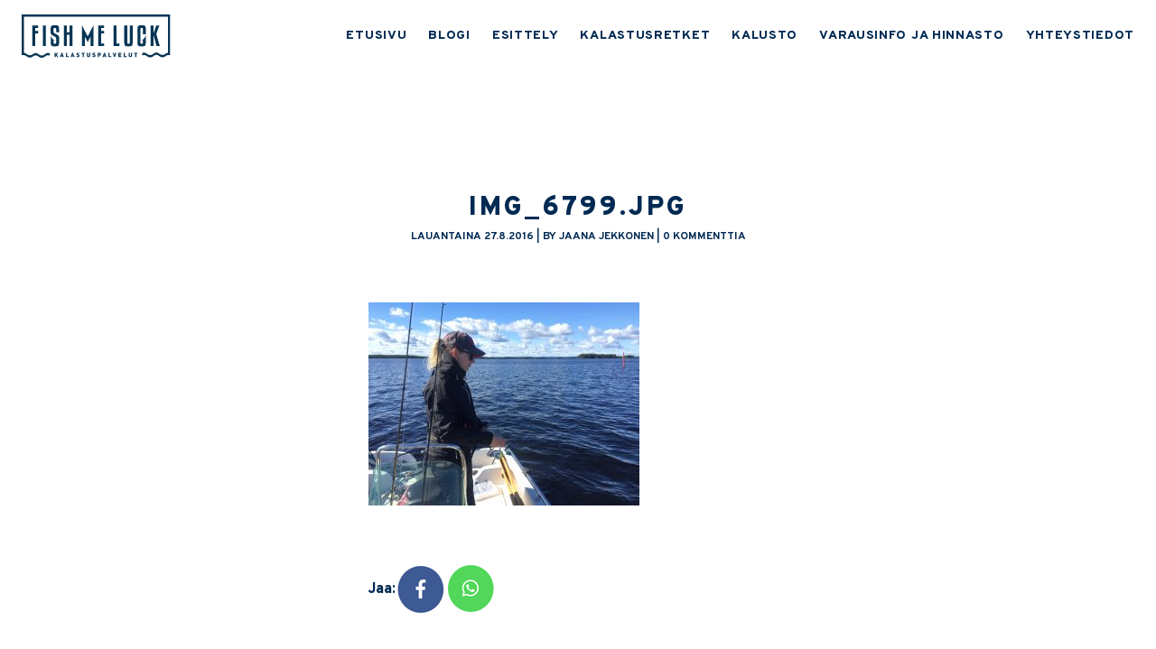

--- FILE ---
content_type: text/html; charset=UTF-8
request_url: https://www.fishmeluck.fi/ahvenet-purullaan/img_6799-jpg/
body_size: 8980
content:
<!DOCTYPE html>
<html lang="fi">
<head>
    <meta charset="UTF-8">
    <meta name="viewport" content="width=device-width, initial-scale=1, shrink-to-fit=no">
    <link rel="profile" href="https://gmpg.org/xfn/11">
    <link rel="pingback" href="https://www.fishmeluck.fi/xmlrpc.php">

    <script src="https://www.google.com/recaptcha/api.js" async defer></script>

    <meta name='robots' content='index, follow, max-image-preview:large, max-snippet:-1, max-video-preview:-1' />

	<title>IMG_6799.JPG &#8226; FISH ME LUCK</title>
	<link rel="canonical" href="https://www.fishmeluck.fi/ahvenet-purullaan/img_6799-jpg/" />
	<meta property="og:locale" content="fi_FI" />
	<meta property="og:type" content="article" />
	<meta property="og:title" content="IMG_6799.JPG &#8226; FISH ME LUCK" />
	<meta property="og:url" content="https://www.fishmeluck.fi/ahvenet-purullaan/img_6799-jpg/" />
	<meta property="og:site_name" content="FISH ME LUCK" />
	<meta property="article:publisher" content="https://www.facebook.com/fishmeluck1" />
	<meta property="og:image" content="https://www.fishmeluck.fi/ahvenet-purullaan/img_6799-jpg" />
	<meta property="og:image:width" content="1280" />
	<meta property="og:image:height" content="960" />
	<meta property="og:image:type" content="image/jpeg" />
	<meta name="twitter:card" content="summary_large_image" />
	<meta name="twitter:site" content="@JaanaJii" />
	<script type="application/ld+json" class="yoast-schema-graph">{"@context":"https://schema.org","@graph":[{"@type":"WebPage","@id":"https://www.fishmeluck.fi/ahvenet-purullaan/img_6799-jpg/","url":"https://www.fishmeluck.fi/ahvenet-purullaan/img_6799-jpg/","name":"IMG_6799.JPG &#8226; FISH ME LUCK","isPartOf":{"@id":"https://www.fishmeluck.fi/#website"},"primaryImageOfPage":{"@id":"https://www.fishmeluck.fi/ahvenet-purullaan/img_6799-jpg/#primaryimage"},"image":{"@id":"https://www.fishmeluck.fi/ahvenet-purullaan/img_6799-jpg/#primaryimage"},"thumbnailUrl":"https://www.fishmeluck.fi/wp-content/uploads/2016/08/IMG_6799.JPG.jpeg","datePublished":"2016-08-27T06:41:56+00:00","breadcrumb":{"@id":"https://www.fishmeluck.fi/ahvenet-purullaan/img_6799-jpg/#breadcrumb"},"inLanguage":"fi","potentialAction":[{"@type":"ReadAction","target":["https://www.fishmeluck.fi/ahvenet-purullaan/img_6799-jpg/"]}]},{"@type":"ImageObject","inLanguage":"fi","@id":"https://www.fishmeluck.fi/ahvenet-purullaan/img_6799-jpg/#primaryimage","url":"https://www.fishmeluck.fi/wp-content/uploads/2016/08/IMG_6799.JPG.jpeg","contentUrl":"https://www.fishmeluck.fi/wp-content/uploads/2016/08/IMG_6799.JPG.jpeg","width":1280,"height":960},{"@type":"BreadcrumbList","@id":"https://www.fishmeluck.fi/ahvenet-purullaan/img_6799-jpg/#breadcrumb","itemListElement":[{"@type":"ListItem","position":1,"name":"Etusivu","item":"https://www.fishmeluck.fi/"},{"@type":"ListItem","position":2,"name":"Ahvenet purullaan","item":"https://www.fishmeluck.fi/ahvenet-purullaan/"},{"@type":"ListItem","position":3,"name":"IMG_6799.JPG"}]},{"@type":"WebSite","@id":"https://www.fishmeluck.fi/#website","url":"https://www.fishmeluck.fi/","name":"FISH ME LUCK","description":"Kalastusopaspalveluja Kuopiossa","potentialAction":[{"@type":"SearchAction","target":{"@type":"EntryPoint","urlTemplate":"https://www.fishmeluck.fi/?s={search_term_string}"},"query-input":{"@type":"PropertyValueSpecification","valueRequired":true,"valueName":"search_term_string"}}],"inLanguage":"fi"}]}</script>


<link rel="alternate" type="application/rss+xml" title="FISH ME LUCK &raquo; IMG_6799.JPG kommenttien syöte" href="https://www.fishmeluck.fi/ahvenet-purullaan/img_6799-jpg/feed/" />
<link rel="alternate" title="oEmbed (JSON)" type="application/json+oembed" href="https://www.fishmeluck.fi/wp-json/oembed/1.0/embed?url=https%3A%2F%2Fwww.fishmeluck.fi%2Fahvenet-purullaan%2Fimg_6799-jpg%2F" />
<link rel="alternate" title="oEmbed (XML)" type="text/xml+oembed" href="https://www.fishmeluck.fi/wp-json/oembed/1.0/embed?url=https%3A%2F%2Fwww.fishmeluck.fi%2Fahvenet-purullaan%2Fimg_6799-jpg%2F&#038;format=xml" />
<style id='wp-img-auto-sizes-contain-inline-css' type='text/css'>
img:is([sizes=auto i],[sizes^="auto," i]){contain-intrinsic-size:3000px 1500px}
/*# sourceURL=wp-img-auto-sizes-contain-inline-css */
</style>
<link rel='stylesheet' id='sbi_styles-css' href='https://www.fishmeluck.fi/wp-content/plugins/instagram-feed/css/sbi-styles.min.css?ver=6.10.0' type='text/css' media='all' />
<style id='wp-emoji-styles-inline-css' type='text/css'>

	img.wp-smiley, img.emoji {
		display: inline !important;
		border: none !important;
		box-shadow: none !important;
		height: 1em !important;
		width: 1em !important;
		margin: 0 0.07em !important;
		vertical-align: -0.1em !important;
		background: none !important;
		padding: 0 !important;
	}
/*# sourceURL=wp-emoji-styles-inline-css */
</style>
<style id='wp-block-library-inline-css' type='text/css'>
:root{--wp-block-synced-color:#7a00df;--wp-block-synced-color--rgb:122,0,223;--wp-bound-block-color:var(--wp-block-synced-color);--wp-editor-canvas-background:#ddd;--wp-admin-theme-color:#007cba;--wp-admin-theme-color--rgb:0,124,186;--wp-admin-theme-color-darker-10:#006ba1;--wp-admin-theme-color-darker-10--rgb:0,107,160.5;--wp-admin-theme-color-darker-20:#005a87;--wp-admin-theme-color-darker-20--rgb:0,90,135;--wp-admin-border-width-focus:2px}@media (min-resolution:192dpi){:root{--wp-admin-border-width-focus:1.5px}}.wp-element-button{cursor:pointer}:root .has-very-light-gray-background-color{background-color:#eee}:root .has-very-dark-gray-background-color{background-color:#313131}:root .has-very-light-gray-color{color:#eee}:root .has-very-dark-gray-color{color:#313131}:root .has-vivid-green-cyan-to-vivid-cyan-blue-gradient-background{background:linear-gradient(135deg,#00d084,#0693e3)}:root .has-purple-crush-gradient-background{background:linear-gradient(135deg,#34e2e4,#4721fb 50%,#ab1dfe)}:root .has-hazy-dawn-gradient-background{background:linear-gradient(135deg,#faaca8,#dad0ec)}:root .has-subdued-olive-gradient-background{background:linear-gradient(135deg,#fafae1,#67a671)}:root .has-atomic-cream-gradient-background{background:linear-gradient(135deg,#fdd79a,#004a59)}:root .has-nightshade-gradient-background{background:linear-gradient(135deg,#330968,#31cdcf)}:root .has-midnight-gradient-background{background:linear-gradient(135deg,#020381,#2874fc)}:root{--wp--preset--font-size--normal:16px;--wp--preset--font-size--huge:42px}.has-regular-font-size{font-size:1em}.has-larger-font-size{font-size:2.625em}.has-normal-font-size{font-size:var(--wp--preset--font-size--normal)}.has-huge-font-size{font-size:var(--wp--preset--font-size--huge)}.has-text-align-center{text-align:center}.has-text-align-left{text-align:left}.has-text-align-right{text-align:right}.has-fit-text{white-space:nowrap!important}#end-resizable-editor-section{display:none}.aligncenter{clear:both}.items-justified-left{justify-content:flex-start}.items-justified-center{justify-content:center}.items-justified-right{justify-content:flex-end}.items-justified-space-between{justify-content:space-between}.screen-reader-text{border:0;clip-path:inset(50%);height:1px;margin:-1px;overflow:hidden;padding:0;position:absolute;width:1px;word-wrap:normal!important}.screen-reader-text:focus{background-color:#ddd;clip-path:none;color:#444;display:block;font-size:1em;height:auto;left:5px;line-height:normal;padding:15px 23px 14px;text-decoration:none;top:5px;width:auto;z-index:100000}html :where(.has-border-color){border-style:solid}html :where([style*=border-top-color]){border-top-style:solid}html :where([style*=border-right-color]){border-right-style:solid}html :where([style*=border-bottom-color]){border-bottom-style:solid}html :where([style*=border-left-color]){border-left-style:solid}html :where([style*=border-width]){border-style:solid}html :where([style*=border-top-width]){border-top-style:solid}html :where([style*=border-right-width]){border-right-style:solid}html :where([style*=border-bottom-width]){border-bottom-style:solid}html :where([style*=border-left-width]){border-left-style:solid}html :where(img[class*=wp-image-]){height:auto;max-width:100%}:where(figure){margin:0 0 1em}html :where(.is-position-sticky){--wp-admin--admin-bar--position-offset:var(--wp-admin--admin-bar--height,0px)}@media screen and (max-width:600px){html :where(.is-position-sticky){--wp-admin--admin-bar--position-offset:0px}}

/*# sourceURL=wp-block-library-inline-css */
</style><style id='global-styles-inline-css' type='text/css'>
:root{--wp--preset--aspect-ratio--square: 1;--wp--preset--aspect-ratio--4-3: 4/3;--wp--preset--aspect-ratio--3-4: 3/4;--wp--preset--aspect-ratio--3-2: 3/2;--wp--preset--aspect-ratio--2-3: 2/3;--wp--preset--aspect-ratio--16-9: 16/9;--wp--preset--aspect-ratio--9-16: 9/16;--wp--preset--color--black: #000000;--wp--preset--color--cyan-bluish-gray: #abb8c3;--wp--preset--color--white: #ffffff;--wp--preset--color--pale-pink: #f78da7;--wp--preset--color--vivid-red: #cf2e2e;--wp--preset--color--luminous-vivid-orange: #ff6900;--wp--preset--color--luminous-vivid-amber: #fcb900;--wp--preset--color--light-green-cyan: #7bdcb5;--wp--preset--color--vivid-green-cyan: #00d084;--wp--preset--color--pale-cyan-blue: #8ed1fc;--wp--preset--color--vivid-cyan-blue: #0693e3;--wp--preset--color--vivid-purple: #9b51e0;--wp--preset--gradient--vivid-cyan-blue-to-vivid-purple: linear-gradient(135deg,rgb(6,147,227) 0%,rgb(155,81,224) 100%);--wp--preset--gradient--light-green-cyan-to-vivid-green-cyan: linear-gradient(135deg,rgb(122,220,180) 0%,rgb(0,208,130) 100%);--wp--preset--gradient--luminous-vivid-amber-to-luminous-vivid-orange: linear-gradient(135deg,rgb(252,185,0) 0%,rgb(255,105,0) 100%);--wp--preset--gradient--luminous-vivid-orange-to-vivid-red: linear-gradient(135deg,rgb(255,105,0) 0%,rgb(207,46,46) 100%);--wp--preset--gradient--very-light-gray-to-cyan-bluish-gray: linear-gradient(135deg,rgb(238,238,238) 0%,rgb(169,184,195) 100%);--wp--preset--gradient--cool-to-warm-spectrum: linear-gradient(135deg,rgb(74,234,220) 0%,rgb(151,120,209) 20%,rgb(207,42,186) 40%,rgb(238,44,130) 60%,rgb(251,105,98) 80%,rgb(254,248,76) 100%);--wp--preset--gradient--blush-light-purple: linear-gradient(135deg,rgb(255,206,236) 0%,rgb(152,150,240) 100%);--wp--preset--gradient--blush-bordeaux: linear-gradient(135deg,rgb(254,205,165) 0%,rgb(254,45,45) 50%,rgb(107,0,62) 100%);--wp--preset--gradient--luminous-dusk: linear-gradient(135deg,rgb(255,203,112) 0%,rgb(199,81,192) 50%,rgb(65,88,208) 100%);--wp--preset--gradient--pale-ocean: linear-gradient(135deg,rgb(255,245,203) 0%,rgb(182,227,212) 50%,rgb(51,167,181) 100%);--wp--preset--gradient--electric-grass: linear-gradient(135deg,rgb(202,248,128) 0%,rgb(113,206,126) 100%);--wp--preset--gradient--midnight: linear-gradient(135deg,rgb(2,3,129) 0%,rgb(40,116,252) 100%);--wp--preset--font-size--small: 13px;--wp--preset--font-size--medium: 20px;--wp--preset--font-size--large: 36px;--wp--preset--font-size--x-large: 42px;--wp--preset--spacing--20: 0.44rem;--wp--preset--spacing--30: 0.67rem;--wp--preset--spacing--40: 1rem;--wp--preset--spacing--50: 1.5rem;--wp--preset--spacing--60: 2.25rem;--wp--preset--spacing--70: 3.38rem;--wp--preset--spacing--80: 5.06rem;--wp--preset--shadow--natural: 6px 6px 9px rgba(0, 0, 0, 0.2);--wp--preset--shadow--deep: 12px 12px 50px rgba(0, 0, 0, 0.4);--wp--preset--shadow--sharp: 6px 6px 0px rgba(0, 0, 0, 0.2);--wp--preset--shadow--outlined: 6px 6px 0px -3px rgb(255, 255, 255), 6px 6px rgb(0, 0, 0);--wp--preset--shadow--crisp: 6px 6px 0px rgb(0, 0, 0);}:where(.is-layout-flex){gap: 0.5em;}:where(.is-layout-grid){gap: 0.5em;}body .is-layout-flex{display: flex;}.is-layout-flex{flex-wrap: wrap;align-items: center;}.is-layout-flex > :is(*, div){margin: 0;}body .is-layout-grid{display: grid;}.is-layout-grid > :is(*, div){margin: 0;}:where(.wp-block-columns.is-layout-flex){gap: 2em;}:where(.wp-block-columns.is-layout-grid){gap: 2em;}:where(.wp-block-post-template.is-layout-flex){gap: 1.25em;}:where(.wp-block-post-template.is-layout-grid){gap: 1.25em;}.has-black-color{color: var(--wp--preset--color--black) !important;}.has-cyan-bluish-gray-color{color: var(--wp--preset--color--cyan-bluish-gray) !important;}.has-white-color{color: var(--wp--preset--color--white) !important;}.has-pale-pink-color{color: var(--wp--preset--color--pale-pink) !important;}.has-vivid-red-color{color: var(--wp--preset--color--vivid-red) !important;}.has-luminous-vivid-orange-color{color: var(--wp--preset--color--luminous-vivid-orange) !important;}.has-luminous-vivid-amber-color{color: var(--wp--preset--color--luminous-vivid-amber) !important;}.has-light-green-cyan-color{color: var(--wp--preset--color--light-green-cyan) !important;}.has-vivid-green-cyan-color{color: var(--wp--preset--color--vivid-green-cyan) !important;}.has-pale-cyan-blue-color{color: var(--wp--preset--color--pale-cyan-blue) !important;}.has-vivid-cyan-blue-color{color: var(--wp--preset--color--vivid-cyan-blue) !important;}.has-vivid-purple-color{color: var(--wp--preset--color--vivid-purple) !important;}.has-black-background-color{background-color: var(--wp--preset--color--black) !important;}.has-cyan-bluish-gray-background-color{background-color: var(--wp--preset--color--cyan-bluish-gray) !important;}.has-white-background-color{background-color: var(--wp--preset--color--white) !important;}.has-pale-pink-background-color{background-color: var(--wp--preset--color--pale-pink) !important;}.has-vivid-red-background-color{background-color: var(--wp--preset--color--vivid-red) !important;}.has-luminous-vivid-orange-background-color{background-color: var(--wp--preset--color--luminous-vivid-orange) !important;}.has-luminous-vivid-amber-background-color{background-color: var(--wp--preset--color--luminous-vivid-amber) !important;}.has-light-green-cyan-background-color{background-color: var(--wp--preset--color--light-green-cyan) !important;}.has-vivid-green-cyan-background-color{background-color: var(--wp--preset--color--vivid-green-cyan) !important;}.has-pale-cyan-blue-background-color{background-color: var(--wp--preset--color--pale-cyan-blue) !important;}.has-vivid-cyan-blue-background-color{background-color: var(--wp--preset--color--vivid-cyan-blue) !important;}.has-vivid-purple-background-color{background-color: var(--wp--preset--color--vivid-purple) !important;}.has-black-border-color{border-color: var(--wp--preset--color--black) !important;}.has-cyan-bluish-gray-border-color{border-color: var(--wp--preset--color--cyan-bluish-gray) !important;}.has-white-border-color{border-color: var(--wp--preset--color--white) !important;}.has-pale-pink-border-color{border-color: var(--wp--preset--color--pale-pink) !important;}.has-vivid-red-border-color{border-color: var(--wp--preset--color--vivid-red) !important;}.has-luminous-vivid-orange-border-color{border-color: var(--wp--preset--color--luminous-vivid-orange) !important;}.has-luminous-vivid-amber-border-color{border-color: var(--wp--preset--color--luminous-vivid-amber) !important;}.has-light-green-cyan-border-color{border-color: var(--wp--preset--color--light-green-cyan) !important;}.has-vivid-green-cyan-border-color{border-color: var(--wp--preset--color--vivid-green-cyan) !important;}.has-pale-cyan-blue-border-color{border-color: var(--wp--preset--color--pale-cyan-blue) !important;}.has-vivid-cyan-blue-border-color{border-color: var(--wp--preset--color--vivid-cyan-blue) !important;}.has-vivid-purple-border-color{border-color: var(--wp--preset--color--vivid-purple) !important;}.has-vivid-cyan-blue-to-vivid-purple-gradient-background{background: var(--wp--preset--gradient--vivid-cyan-blue-to-vivid-purple) !important;}.has-light-green-cyan-to-vivid-green-cyan-gradient-background{background: var(--wp--preset--gradient--light-green-cyan-to-vivid-green-cyan) !important;}.has-luminous-vivid-amber-to-luminous-vivid-orange-gradient-background{background: var(--wp--preset--gradient--luminous-vivid-amber-to-luminous-vivid-orange) !important;}.has-luminous-vivid-orange-to-vivid-red-gradient-background{background: var(--wp--preset--gradient--luminous-vivid-orange-to-vivid-red) !important;}.has-very-light-gray-to-cyan-bluish-gray-gradient-background{background: var(--wp--preset--gradient--very-light-gray-to-cyan-bluish-gray) !important;}.has-cool-to-warm-spectrum-gradient-background{background: var(--wp--preset--gradient--cool-to-warm-spectrum) !important;}.has-blush-light-purple-gradient-background{background: var(--wp--preset--gradient--blush-light-purple) !important;}.has-blush-bordeaux-gradient-background{background: var(--wp--preset--gradient--blush-bordeaux) !important;}.has-luminous-dusk-gradient-background{background: var(--wp--preset--gradient--luminous-dusk) !important;}.has-pale-ocean-gradient-background{background: var(--wp--preset--gradient--pale-ocean) !important;}.has-electric-grass-gradient-background{background: var(--wp--preset--gradient--electric-grass) !important;}.has-midnight-gradient-background{background: var(--wp--preset--gradient--midnight) !important;}.has-small-font-size{font-size: var(--wp--preset--font-size--small) !important;}.has-medium-font-size{font-size: var(--wp--preset--font-size--medium) !important;}.has-large-font-size{font-size: var(--wp--preset--font-size--large) !important;}.has-x-large-font-size{font-size: var(--wp--preset--font-size--x-large) !important;}
/*# sourceURL=global-styles-inline-css */
</style>

<style id='classic-theme-styles-inline-css' type='text/css'>
/*! This file is auto-generated */
.wp-block-button__link{color:#fff;background-color:#32373c;border-radius:9999px;box-shadow:none;text-decoration:none;padding:calc(.667em + 2px) calc(1.333em + 2px);font-size:1.125em}.wp-block-file__button{background:#32373c;color:#fff;text-decoration:none}
/*# sourceURL=/wp-includes/css/classic-themes.min.css */
</style>
<link rel='stylesheet' id='mpp_gutenberg-css' href='https://www.fishmeluck.fi/wp-content/plugins/metronet-profile-picture/dist/blocks.style.build.css?ver=2.6.3' type='text/css' media='all' />
<link rel='stylesheet' id='fish-me-luck-style-css' href='https://www.fishmeluck.fi/wp-content/themes/fishmeluck/css/all.css?ver=20200308' type='text/css' media='all' />
<script type="text/javascript" src="https://www.fishmeluck.fi/wp-includes/js/jquery/jquery.min.js?ver=3.7.1" id="jquery-core-js"></script>
<script type="text/javascript" src="https://www.fishmeluck.fi/wp-includes/js/jquery/jquery-migrate.min.js?ver=3.4.1" id="jquery-migrate-js"></script>
<script type="text/javascript" src="https://www.fishmeluck.fi/wp-content/themes/fishmeluck/js/js.js?ver=20200308" id="fish-me-luck-js-js"></script>
<script type="text/javascript" src="https://www.fishmeluck.fi/wp-content/plugins/google-analyticator/external-tracking.min.js?ver=6.5.7" id="ga-external-tracking-js"></script>
<link rel="https://api.w.org/" href="https://www.fishmeluck.fi/wp-json/" /><link rel="alternate" title="JSON" type="application/json" href="https://www.fishmeluck.fi/wp-json/wp/v2/media/3071" /><link rel="EditURI" type="application/rsd+xml" title="RSD" href="https://www.fishmeluck.fi/xmlrpc.php?rsd" />
<link rel='shortlink' href='https://www.fishmeluck.fi/?p=3071' />
<style type="text/css" media="screen">
  #cookie-law {  
  position: fixed;
  bottom: 0px;
  left: 0;
  right: 0;
  text-align: center;
  z-index:9999; 
}

#cookie-law > div {  
  background:#fff; 
  opacity:0.95; 
  width:75% !important;
  padding:20px;
  max-width: 600px;
  margin:auto;
  display: inline-block;
  text-align: left !important;
  border-radius:5px 5px 0 0;
  -moz-border-radius:5px 5px 0 0;
  -webkit-border-radius:5px 5px 0 0;
  -o-border-radius:5px 5px 0 0;
  box-shadow: 0px 0px 20px #A1A1A1;
  -webkit-box-shadow: 0px 0px 20px #A1A1A1;
  -moz-box-shadow: 0px 0px 20px #A1A1A1;
  -o-box-shadow: 0px 0px 20px #A1A1A1; 
  position:relative;
}

#cookie-law h4 { padding: 0 !important; margin:0 0 8px !important; text-align:left !important; font-size:13px !important; color:#444; 
}
#cookie-law p { padding: 0 !important; margin:0 !important; text-align:left !important; font-size:12px !important; line-height: 18px !important; color:#888;
}

a.close-cookie-banner {
  position: absolute;
  top:0px;
  right:0px;
  margin:10px;
  display:block;
  width:20px;
  height:20px;
  background:url(https://www.fishmeluck.fi/wp-content/plugins/creare-eu-cookie-law-banner/images/close.png) no-repeat;
  background-size: 20px !important;
}

a.close-cookie-banner span {
  display:none !important;
}</style>
 <!-- Analytics by WP Statistics - https://wp-statistics.com -->
<link rel="icon" href="https://www.fishmeluck.fi/wp-content/uploads/2020/12/cropped-20b764c0-a96c-44e9-97ce-f520b3978142-scaled-1-32x32.jpeg" sizes="32x32" />
<link rel="icon" href="https://www.fishmeluck.fi/wp-content/uploads/2020/12/cropped-20b764c0-a96c-44e9-97ce-f520b3978142-scaled-1-192x192.jpeg" sizes="192x192" />
<link rel="apple-touch-icon" href="https://www.fishmeluck.fi/wp-content/uploads/2020/12/cropped-20b764c0-a96c-44e9-97ce-f520b3978142-scaled-1-180x180.jpeg" />
<meta name="msapplication-TileImage" content="https://www.fishmeluck.fi/wp-content/uploads/2020/12/cropped-20b764c0-a96c-44e9-97ce-f520b3978142-scaled-1-270x270.jpeg" />
<!-- Google Analytics Tracking by Google Analyticator 6.5.7 -->
<script type="text/javascript">
    var analyticsFileTypes = [];
    var analyticsSnippet = 'disabled';
    var analyticsEventTracking = 'enabled';
</script>
<script type="text/javascript">
	(function(i,s,o,g,r,a,m){i['GoogleAnalyticsObject']=r;i[r]=i[r]||function(){
	(i[r].q=i[r].q||[]).push(arguments)},i[r].l=1*new Date();a=s.createElement(o),
	m=s.getElementsByTagName(o)[0];a.async=1;a.src=g;m.parentNode.insertBefore(a,m)
	})(window,document,'script','//www.google-analytics.com/analytics.js','ga');
	ga('create', 'UA-67395330-1', 'auto');
 
	ga('send', 'pageview');
</script>

    <!-- HTML5 Shim and Respond.js - IE8 support of HTML5 elements and media queries -->
    <!--[if lt IE 9]>
    <script src="https://cdnjs.cloudflare.com/ajax/libs/html5shiv/3.7.3/html5shiv.min.js"></script>
    <script src="https://cdnjs.cloudflare.com/ajax/libs/respond.js/1.4.2/respond.min.js"></script>
    <![endif]-->

</head>

<body data-rsssl=1 class="attachment wp-singular attachment-template-default single single-attachment postid-3071 attachmentid-3071 attachment-jpeg wp-embed-responsive wp-theme-fishmeluck text-base overpass text-blue-1">
        <header id="header" role="banner" class="flex items-center  py-4 px-6" data-etusivu="">
                <div id="logo" class=""><a href="https://www.fishmeluck.fi"><img src="https://www.fishmeluck.fi/wp-content/uploads/2020/07/fish-me-luck-logo-pos.svg" alt="FISH ME LUCK" class="h-12" /></a></div>
        <div id="logov" class="hidden"><a href="https://www.fishmeluck.fi"><img src="https://www.fishmeluck.fi/wp-content/uploads/2020/07/fish-me-luck-logo-nega.svg" alt="FISH ME LUCK" class="h-12" /></a></div>
        <nav id="headernav" role="navigation" class="hidden lg:flex headernav items-center h-12 ml-auto">
            <ul id="menu-fish-me-luck" class="menu"><li id="menu-item-9360" class="menu-item menu-item-type-post_type menu-item-object-page menu-item-home menu-item-9360"><a href="https://www.fishmeluck.fi/">ETUSIVU</a></li>
<li id="menu-item-9361" class="menu-item menu-item-type-post_type menu-item-object-page current_page_parent menu-item-9361"><a href="https://www.fishmeluck.fi/blogi/">BLOGI</a></li>
<li id="menu-item-9362" class="menu-item menu-item-type-post_type menu-item-object-page menu-item-9362"><a href="https://www.fishmeluck.fi/esittely/">ESITTELY</a></li>
<li id="menu-item-9363" class="menu-item menu-item-type-post_type menu-item-object-page menu-item-9363"><a href="https://www.fishmeluck.fi/kalastusretket/">KALASTUSRETKET</a></li>
<li id="menu-item-9366" class="menu-item menu-item-type-post_type menu-item-object-page menu-item-9366"><a href="https://www.fishmeluck.fi/kalusto/">KALUSTO</a></li>
<li id="menu-item-9367" class="menu-item menu-item-type-post_type menu-item-object-page menu-item-9367"><a href="https://www.fishmeluck.fi/varausehdot/">VARAUSINFO JA HINNASTO</a></li>
<li id="menu-item-9368" class="menu-item menu-item-type-post_type menu-item-object-page menu-item-9368"><a href="https://www.fishmeluck.fi/ota-yhteytta/">YHTEYSTIEDOT</a></li>
</ul>        </nav>
        <button class="block lg:hidden ml-auto flex-shrink-0" id="mobibutton">
            <img id="mobibtnimg" class="w-8" src="https://www.fishmeluck.fi/wp-content/themes/fishmeluck/img/menu.png" alt="" />
            <img id="mobibtnimgv" class="w-8 hidden" src="https://www.fishmeluck.fi/wp-content/themes/fishmeluck/img/menuv.png" alt="" />
        </button>
    </header>
    <nav id="mobilenav" role="navigation" class="hidden fixed overflow-y-auto h-full w-full top-0 left-0 z-60 bg-blue-1 text-white px-8 py-8">
        <button class="float-right" id="mobiclosebutton">
            <img class="w-10" src="https://www.fishmeluck.fi/wp-content/themes/fishmeluck/img/close.png" alt="" />
        </button>
        <div class="mt-8"><ul id="menu-fish-me-luck-1" class="menu"><li class="menu-item menu-item-type-post_type menu-item-object-page menu-item-home menu-item-9360"><a href="https://www.fishmeluck.fi/">ETUSIVU</a></li>
<li class="menu-item menu-item-type-post_type menu-item-object-page current_page_parent menu-item-9361"><a href="https://www.fishmeluck.fi/blogi/">BLOGI</a></li>
<li class="menu-item menu-item-type-post_type menu-item-object-page menu-item-9362"><a href="https://www.fishmeluck.fi/esittely/">ESITTELY</a></li>
<li class="menu-item menu-item-type-post_type menu-item-object-page menu-item-9363"><a href="https://www.fishmeluck.fi/kalastusretket/">KALASTUSRETKET</a></li>
<li class="menu-item menu-item-type-post_type menu-item-object-page menu-item-9366"><a href="https://www.fishmeluck.fi/kalusto/">KALUSTO</a></li>
<li class="menu-item menu-item-type-post_type menu-item-object-page menu-item-9367"><a href="https://www.fishmeluck.fi/varausehdot/">VARAUSINFO JA HINNASTO</a></li>
<li class="menu-item menu-item-type-post_type menu-item-object-page menu-item-9368"><a href="https://www.fishmeluck.fi/ota-yhteytta/">YHTEYSTIEDOT</a></li>
</ul></div>
    </nav>
    <main role="main"><div class="px-6 w-full lg:w-4/5 xl:w-2/5 mx-auto py-8 sm:py-16 md:py-32">
    
                                                <h1 class="entry-title mb-0">IMG_6799.JPG</h1>

                    <div class="uppercase font-bold text-xxxxxs text-center mb-16">lauantaina 27.8.2016 | by Jaana Jekkonen | 0 kommenttia</div>
                                        <div class="entry-content text-xs">
                <p class="attachment"><a href='https://www.fishmeluck.fi/wp-content/uploads/2016/08/IMG_6799.JPG.jpeg'><img fetchpriority="high" decoding="async" width="300" height="225" src="https://www.fishmeluck.fi/wp-content/uploads/2016/08/IMG_6799.JPG-300x225.jpeg" class="attachment-medium size-medium" alt="" srcset="https://www.fishmeluck.fi/wp-content/uploads/2016/08/IMG_6799.JPG-300x225.jpeg 300w, https://www.fishmeluck.fi/wp-content/uploads/2016/08/IMG_6799.JPG-150x113.jpeg 150w, https://www.fishmeluck.fi/wp-content/uploads/2016/08/IMG_6799.JPG-768x576.jpeg 768w, https://www.fishmeluck.fi/wp-content/uploads/2016/08/IMG_6799.JPG-1024x768.jpeg 1024w, https://www.fishmeluck.fi/wp-content/uploads/2016/08/IMG_6799.JPG-750x563.jpeg 750w, https://www.fishmeluck.fi/wp-content/uploads/2016/08/IMG_6799.JPG.jpeg 1280w" sizes="(max-width: 300px) 100vw, 300px" /></a></p>
            </div>

                            <div class="flex items-center mt-8">
                    <div class="font-extrabold text-xs">Jaa:</div>
                    <div class="flex">
                                                <div><a target="_blank" href="https://www.facebook.com/sharer/sharer.php?u=https%3A%2F%2Fwww.fishmeluck.fi%2Fahvenet-purullaan%2Fimg_6799-jpg%2F"><img src="https://www.fishmeluck.fi/wp-content/themes/fishmeluck/img/facebooks.png" alt="Facebook" /></a></div>
                        <div><a target="_blank" href="https://api.whatsapp.com/send?text=https%3A%2F%2Fwww.fishmeluck.fi%2Fahvenet-purullaan%2Fimg_6799-jpg%2F"><img src="https://www.fishmeluck.fi/wp-content/themes/fishmeluck/img/whatsapp.png" alt="Whatsapp" /></a></div>
                    </div>
                </div>
                                        <div class="border-b border-t border-blue-1 py-12 my-12">
        <div class="tracking-widest uppercase font-black text-8xl text-center mb-8">Joko luit nämä?</div>
        <div class="overflow-hidden">
            <div class="flex flex-wrap -mx-6">
                                    <div class="w-full md:w-1/3 px-6">
                        <a class="text-xxs font-black uppercase tracking-widest hover:underline" href="https://www.fishmeluck.fi/ison-ahvenen-juhlaa/">Ison ahvenen juhlaa</a>
                        <div class="text-xxxxxs">9.10.2017</div>
                    </div>
                                        <div class="w-full md:w-1/3 px-6">
                        <a class="text-xxs font-black uppercase tracking-widest hover:underline" href="https://www.fishmeluck.fi/kalareissu-keiteleelle/">Kalareissu Keiteleelle</a>
                        <div class="text-xxxxxs">14.8.2019</div>
                    </div>
                                        <div class="w-full md:w-1/3 px-6">
                        <a class="text-xxs font-black uppercase tracking-widest hover:underline" href="https://www.fishmeluck.fi/pilkkihullun-paivakirja/">Pilkkihullun päiväkirja</a>
                        <div class="text-xxxxxs">18.12.2016</div>
                    </div>
                    
            </div>
        </div>
    </div>

    <!-- Fetched from cache -->                                
<div class="tracking-widest uppercase font-black text-8xl text-center">0 kommenttia</div>
<div class="text-xxs text-center mb-8">Jätä kommentti blogikirjoitukseen</div>

<div id="comments" class="comments-area">

    	<div id="respond" class="comment-respond">
		<h3 id="reply-title" class="comment-reply-title"> <small><a rel="nofollow" id="cancel-comment-reply-link" href="/ahvenet-purullaan/img_6799-jpg/#respond" style="display:none;">Peruuta vastaus</a></small></h3><p class="must-log-in">Sinun täytyy <a href="https://www.fishmeluck.fi/wp-login.php?redirect_to=https%3A%2F%2Fwww.fishmeluck.fi%2Fahvenet-purullaan%2Fimg_6799-jpg%2F">kirjautua sisään</a> kommentoidaksesi.</p>	</div><!-- #respond -->
	
    <div class="tracking-widest uppercase font-black text-8xl text-center mb-8 mt-16">Kommentit</div>

    

</div><!-- #comments -->
        
            </div>
</main>
<footer role="contentinfo" class="text-center px-6 py-12">
    <div class="font-black uppercase text-blue-1 tracking-widest text-xxxxxxs leading-none mb-4">© Fish me luck. All rights reserved.</div>
    <div class="text-gray-2 font-black uppercase tracking-widest text-xxxxxxxs leading-none">Kotisivut: <a href="https://mainostoimistolegenda.fi/" target="_blank">Legenda</a></div>
</footer>
<script type="speculationrules">
{"prefetch":[{"source":"document","where":{"and":[{"href_matches":"/*"},{"not":{"href_matches":["/wp-*.php","/wp-admin/*","/wp-content/uploads/*","/wp-content/*","/wp-content/plugins/*","/wp-content/themes/fishmeluck/*","/*\\?(.+)"]}},{"not":{"selector_matches":"a[rel~=\"nofollow\"]"}},{"not":{"selector_matches":".no-prefetch, .no-prefetch a"}}]},"eagerness":"conservative"}]}
</script>
<!-- Instagram Feed JS -->
<script type="text/javascript">
var sbiajaxurl = "https://www.fishmeluck.fi/wp-admin/admin-ajax.php";
</script>
<script type="text/javascript" src="https://www.fishmeluck.fi/wp-content/plugins/metronet-profile-picture/js/mpp-frontend.js?ver=2.6.3" id="mpp_gutenberg_tabs-js"></script>
<script type="text/javascript" src="https://www.fishmeluck.fi/wp-content/plugins/creare-eu-cookie-law-banner/js/eu-cookie-law.js" id="eu-cookie-law-js"></script>
<script type="text/javascript" src="https://www.fishmeluck.fi/wp-includes/js/comment-reply.min.js?ver=6.9" id="comment-reply-js" async="async" data-wp-strategy="async" fetchpriority="low"></script>
<script id="wp-emoji-settings" type="application/json">
{"baseUrl":"https://s.w.org/images/core/emoji/17.0.2/72x72/","ext":".png","svgUrl":"https://s.w.org/images/core/emoji/17.0.2/svg/","svgExt":".svg","source":{"concatemoji":"https://www.fishmeluck.fi/wp-includes/js/wp-emoji-release.min.js?ver=6.9"}}
</script>
<script type="module">
/* <![CDATA[ */
/*! This file is auto-generated */
const a=JSON.parse(document.getElementById("wp-emoji-settings").textContent),o=(window._wpemojiSettings=a,"wpEmojiSettingsSupports"),s=["flag","emoji"];function i(e){try{var t={supportTests:e,timestamp:(new Date).valueOf()};sessionStorage.setItem(o,JSON.stringify(t))}catch(e){}}function c(e,t,n){e.clearRect(0,0,e.canvas.width,e.canvas.height),e.fillText(t,0,0);t=new Uint32Array(e.getImageData(0,0,e.canvas.width,e.canvas.height).data);e.clearRect(0,0,e.canvas.width,e.canvas.height),e.fillText(n,0,0);const a=new Uint32Array(e.getImageData(0,0,e.canvas.width,e.canvas.height).data);return t.every((e,t)=>e===a[t])}function p(e,t){e.clearRect(0,0,e.canvas.width,e.canvas.height),e.fillText(t,0,0);var n=e.getImageData(16,16,1,1);for(let e=0;e<n.data.length;e++)if(0!==n.data[e])return!1;return!0}function u(e,t,n,a){switch(t){case"flag":return n(e,"\ud83c\udff3\ufe0f\u200d\u26a7\ufe0f","\ud83c\udff3\ufe0f\u200b\u26a7\ufe0f")?!1:!n(e,"\ud83c\udde8\ud83c\uddf6","\ud83c\udde8\u200b\ud83c\uddf6")&&!n(e,"\ud83c\udff4\udb40\udc67\udb40\udc62\udb40\udc65\udb40\udc6e\udb40\udc67\udb40\udc7f","\ud83c\udff4\u200b\udb40\udc67\u200b\udb40\udc62\u200b\udb40\udc65\u200b\udb40\udc6e\u200b\udb40\udc67\u200b\udb40\udc7f");case"emoji":return!a(e,"\ud83e\u1fac8")}return!1}function f(e,t,n,a){let r;const o=(r="undefined"!=typeof WorkerGlobalScope&&self instanceof WorkerGlobalScope?new OffscreenCanvas(300,150):document.createElement("canvas")).getContext("2d",{willReadFrequently:!0}),s=(o.textBaseline="top",o.font="600 32px Arial",{});return e.forEach(e=>{s[e]=t(o,e,n,a)}),s}function r(e){var t=document.createElement("script");t.src=e,t.defer=!0,document.head.appendChild(t)}a.supports={everything:!0,everythingExceptFlag:!0},new Promise(t=>{let n=function(){try{var e=JSON.parse(sessionStorage.getItem(o));if("object"==typeof e&&"number"==typeof e.timestamp&&(new Date).valueOf()<e.timestamp+604800&&"object"==typeof e.supportTests)return e.supportTests}catch(e){}return null}();if(!n){if("undefined"!=typeof Worker&&"undefined"!=typeof OffscreenCanvas&&"undefined"!=typeof URL&&URL.createObjectURL&&"undefined"!=typeof Blob)try{var e="postMessage("+f.toString()+"("+[JSON.stringify(s),u.toString(),c.toString(),p.toString()].join(",")+"));",a=new Blob([e],{type:"text/javascript"});const r=new Worker(URL.createObjectURL(a),{name:"wpTestEmojiSupports"});return void(r.onmessage=e=>{i(n=e.data),r.terminate(),t(n)})}catch(e){}i(n=f(s,u,c,p))}t(n)}).then(e=>{for(const n in e)a.supports[n]=e[n],a.supports.everything=a.supports.everything&&a.supports[n],"flag"!==n&&(a.supports.everythingExceptFlag=a.supports.everythingExceptFlag&&a.supports[n]);var t;a.supports.everythingExceptFlag=a.supports.everythingExceptFlag&&!a.supports.flag,a.supports.everything||((t=a.source||{}).concatemoji?r(t.concatemoji):t.wpemoji&&t.twemoji&&(r(t.twemoji),r(t.wpemoji)))});
//# sourceURL=https://www.fishmeluck.fi/wp-includes/js/wp-emoji-loader.min.js
/* ]]> */
</script>

</body>
</html>


--- FILE ---
content_type: text/plain
request_url: https://www.google-analytics.com/j/collect?v=1&_v=j102&a=826525643&t=pageview&_s=1&dl=https%3A%2F%2Fwww.fishmeluck.fi%2Fahvenet-purullaan%2Fimg_6799-jpg%2F&ul=en-us%40posix&dt=IMG_6799.JPG%20%E2%80%A2%20FISH%20ME%20LUCK&sr=1280x720&vp=1280x720&_u=IEBAAEABAAAAACAAI~&jid=1888608495&gjid=1201357068&cid=1697404224.1769733293&tid=UA-67395330-1&_gid=836029128.1769733293&_r=1&_slc=1&z=1738412683
body_size: -450
content:
2,cG-FHEELFBG39